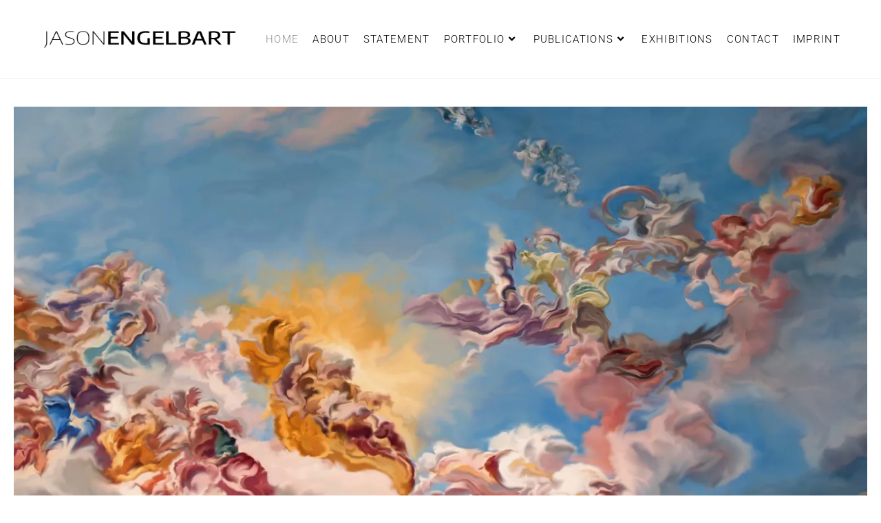

--- FILE ---
content_type: text/css
request_url: https://jasonengelbart.de/wp-content/uploads/elementor/css/post-5.css?ver=1769170235
body_size: 11183
content:
.elementor-5 .elementor-element.elementor-element-9f5ad4e{--display:flex;--min-height:0px;--flex-direction:column;--container-widget-width:100%;--container-widget-height:initial;--container-widget-flex-grow:0;--container-widget-align-self:initial;--flex-wrap-mobile:wrap;}.elementor-5 .elementor-element.elementor-element-48e0a5c{--display:flex;--flex-direction:column;--container-widget-width:100%;--container-widget-height:initial;--container-widget-flex-grow:0;--container-widget-align-self:initial;--flex-wrap-mobile:wrap;}.elementor-5 .elementor-element.elementor-element-892fe7d{--display:flex;}.elementor-widget-image .widget-image-caption{color:var( --e-global-color-text );font-family:var( --e-global-typography-text-font-family ), Sans-serif;font-weight:var( --e-global-typography-text-font-weight );}.elementor-5 .elementor-element.elementor-element-d454c3c{--display:flex;--flex-direction:column;--container-widget-width:100%;--container-widget-height:initial;--container-widget-flex-grow:0;--container-widget-align-self:initial;--flex-wrap-mobile:wrap;}.elementor-5 .elementor-element.elementor-element-6acad0f{--display:flex;--flex-direction:column;--container-widget-width:100%;--container-widget-height:initial;--container-widget-flex-grow:0;--container-widget-align-self:initial;--flex-wrap-mobile:wrap;}.elementor-5 .elementor-element.elementor-element-86693ca{--display:flex;--flex-direction:column;--container-widget-width:100%;--container-widget-height:initial;--container-widget-flex-grow:0;--container-widget-align-self:initial;--flex-wrap-mobile:wrap;}.elementor-widget-text-editor{font-family:var( --e-global-typography-text-font-family ), Sans-serif;font-weight:var( --e-global-typography-text-font-weight );color:var( --e-global-color-text );}.elementor-widget-text-editor.elementor-drop-cap-view-stacked .elementor-drop-cap{background-color:var( --e-global-color-primary );}.elementor-widget-text-editor.elementor-drop-cap-view-framed .elementor-drop-cap, .elementor-widget-text-editor.elementor-drop-cap-view-default .elementor-drop-cap{color:var( --e-global-color-primary );border-color:var( --e-global-color-primary );}.elementor-5 .elementor-element.elementor-element-6ecaf39{text-align:center;font-family:"Roboto", Sans-serif;font-size:20px;font-weight:300;color:#000000;}.elementor-5 .elementor-element.elementor-element-2c5c8a6{--display:flex;--min-height:179px;--flex-direction:column;--container-widget-width:100%;--container-widget-height:initial;--container-widget-flex-grow:0;--container-widget-align-self:initial;--flex-wrap-mobile:wrap;}.elementor-5 .elementor-element.elementor-element-749269ec:not(.elementor-motion-effects-element-type-background), .elementor-5 .elementor-element.elementor-element-749269ec > .elementor-motion-effects-container > .elementor-motion-effects-layer{background-color:var( --e-global-color-secondary );}.elementor-5 .elementor-element.elementor-element-749269ec{transition:background 0.3s, border 0.3s, border-radius 0.3s, box-shadow 0.3s;padding:2em 0em 2em 0em;}.elementor-5 .elementor-element.elementor-element-749269ec > .elementor-background-overlay{transition:background 0.3s, border-radius 0.3s, opacity 0.3s;}.elementor-5 .elementor-element.elementor-element-558a2c55 > .elementor-element-populated{padding:10px 65px 10px 10px;}.elementor-widget-heading .elementor-heading-title{font-family:var( --e-global-typography-primary-font-family ), Sans-serif;font-weight:var( --e-global-typography-primary-font-weight );color:var( --e-global-color-primary );}.elementor-5 .elementor-element.elementor-element-61d34827{text-align:start;}.elementor-5 .elementor-element.elementor-element-61d34827 .elementor-heading-title{font-family:"Roboto", Sans-serif;font-size:15px;font-weight:300;color:#ffffff;}.elementor-widget-divider{--divider-color:var( --e-global-color-secondary );}.elementor-widget-divider .elementor-divider__text{color:var( --e-global-color-secondary );font-family:var( --e-global-typography-secondary-font-family ), Sans-serif;font-weight:var( --e-global-typography-secondary-font-weight );}.elementor-widget-divider.elementor-view-stacked .elementor-icon{background-color:var( --e-global-color-secondary );}.elementor-widget-divider.elementor-view-framed .elementor-icon, .elementor-widget-divider.elementor-view-default .elementor-icon{color:var( --e-global-color-secondary );border-color:var( --e-global-color-secondary );}.elementor-widget-divider.elementor-view-framed .elementor-icon, .elementor-widget-divider.elementor-view-default .elementor-icon svg{fill:var( --e-global-color-secondary );}.elementor-5 .elementor-element.elementor-element-479aee47{--divider-border-style:solid;--divider-color:#FFFFFF;--divider-border-width:4.4px;margin:-20px 0px calc(var(--kit-widget-spacing, 0px) + 0px) 0px;padding:0px 0px 0px 0px;}.elementor-5 .elementor-element.elementor-element-479aee47 .elementor-divider-separator{width:5%;margin:0 auto;margin-left:0;}.elementor-5 .elementor-element.elementor-element-479aee47 .elementor-divider{text-align:left;padding-block-start:15px;padding-block-end:15px;}.elementor-5 .elementor-element.elementor-element-50ad9b8b{padding:0px 10px 0px 0px;text-align:start;font-family:"Roboto", Sans-serif;font-size:12px;font-weight:300;color:#FFFFFF;}.elementor-5 .elementor-element.elementor-element-4e8b866f{text-align:start;}.elementor-5 .elementor-element.elementor-element-4e8b866f .elementor-heading-title{font-family:"Roboto", Sans-serif;font-size:15px;font-weight:300;color:#ffffff;}.elementor-5 .elementor-element.elementor-element-14f04ca6{--divider-border-style:solid;--divider-color:#FFFFFF;--divider-border-width:4.4px;margin:-20px 0px calc(var(--kit-widget-spacing, 0px) + 0px) 0px;padding:0px 0px 0px 0px;}.elementor-5 .elementor-element.elementor-element-14f04ca6 .elementor-divider-separator{width:5%;margin:0 auto;margin-left:0;}.elementor-5 .elementor-element.elementor-element-14f04ca6 .elementor-divider{text-align:left;padding-block-start:15px;padding-block-end:15px;}.elementor-widget-icon-list .elementor-icon-list-item:not(:last-child):after{border-color:var( --e-global-color-text );}.elementor-widget-icon-list .elementor-icon-list-icon i{color:var( --e-global-color-primary );}.elementor-widget-icon-list .elementor-icon-list-icon svg{fill:var( --e-global-color-primary );}.elementor-widget-icon-list .elementor-icon-list-item > .elementor-icon-list-text, .elementor-widget-icon-list .elementor-icon-list-item > a{font-family:var( --e-global-typography-text-font-family ), Sans-serif;font-weight:var( --e-global-typography-text-font-weight );}.elementor-widget-icon-list .elementor-icon-list-text{color:var( --e-global-color-secondary );}.elementor-5 .elementor-element.elementor-element-3065973b .elementor-icon-list-items:not(.elementor-inline-items) .elementor-icon-list-item:not(:last-child){padding-block-end:calc(16px/2);}.elementor-5 .elementor-element.elementor-element-3065973b .elementor-icon-list-items:not(.elementor-inline-items) .elementor-icon-list-item:not(:first-child){margin-block-start:calc(16px/2);}.elementor-5 .elementor-element.elementor-element-3065973b .elementor-icon-list-items.elementor-inline-items .elementor-icon-list-item{margin-inline:calc(16px/2);}.elementor-5 .elementor-element.elementor-element-3065973b .elementor-icon-list-items.elementor-inline-items{margin-inline:calc(-16px/2);}.elementor-5 .elementor-element.elementor-element-3065973b .elementor-icon-list-items.elementor-inline-items .elementor-icon-list-item:after{inset-inline-end:calc(-16px/2);}.elementor-5 .elementor-element.elementor-element-3065973b .elementor-icon-list-icon i{color:#FFFFFF;transition:color 0.3s;}.elementor-5 .elementor-element.elementor-element-3065973b .elementor-icon-list-icon svg{fill:#FFFFFF;transition:fill 0.3s;}.elementor-5 .elementor-element.elementor-element-3065973b{--e-icon-list-icon-size:7px;--icon-vertical-offset:0px;}.elementor-5 .elementor-element.elementor-element-3065973b .elementor-icon-list-item > .elementor-icon-list-text, .elementor-5 .elementor-element.elementor-element-3065973b .elementor-icon-list-item > a{font-family:"Roboto", Sans-serif;font-size:12px;font-weight:300;}.elementor-5 .elementor-element.elementor-element-3065973b .elementor-icon-list-text{color:#FFFFFF;transition:color 0.3s;}.elementor-5 .elementor-element.elementor-element-3065973b .elementor-icon-list-item:hover .elementor-icon-list-text{color:#FFFFFF94;}.elementor-5 .elementor-element.elementor-element-2dd0281{text-align:start;}.elementor-5 .elementor-element.elementor-element-2dd0281 .elementor-heading-title{font-family:"Roboto", Sans-serif;font-size:15px;font-weight:300;color:#ffffff;}.elementor-5 .elementor-element.elementor-element-5ec24d58{--divider-border-style:solid;--divider-color:#FFFFFF;--divider-border-width:4.4px;margin:-20px 0px calc(var(--kit-widget-spacing, 0px) + 0px) 0px;padding:0px 0px 0px 0px;}.elementor-5 .elementor-element.elementor-element-5ec24d58 .elementor-divider-separator{width:5%;margin:0 auto;margin-left:0;}.elementor-5 .elementor-element.elementor-element-5ec24d58 .elementor-divider{text-align:left;padding-block-start:15px;padding-block-end:15px;}.elementor-5 .elementor-element.elementor-element-2fa767a1{--grid-template-columns:repeat(0, auto);text-align:left;--icon-size:18px;--grid-column-gap:5px;--grid-row-gap:0px;}.elementor-5 .elementor-element.elementor-element-2fa767a1 .elementor-social-icon{background-color:var( --e-global-color-text );}.elementor-5 .elementor-element.elementor-element-2fa767a1 .elementor-social-icon i{color:#FFFFFF;}.elementor-5 .elementor-element.elementor-element-2fa767a1 .elementor-social-icon svg{fill:#FFFFFF;}@media(max-width:1024px){.elementor-5 .elementor-element.elementor-element-9f5ad4e{--min-height:0px;--flex-direction:column-reverse;--container-widget-width:100%;--container-widget-height:initial;--container-widget-flex-grow:0;--container-widget-align-self:initial;--flex-wrap-mobile:wrap;}.elementor-5 .elementor-element.elementor-element-6ecaf39{width:var( --container-widget-width, 667px );max-width:667px;margin:0px 0px calc(var(--kit-widget-spacing, 0px) + 0px) 0px;padding:0px 0px 0px 0px;--container-widget-width:667px;--container-widget-flex-grow:0;}.elementor-5 .elementor-element.elementor-element-6ecaf39.elementor-element{--align-self:center;}.elementor-5 .elementor-element.elementor-element-749269ec{padding:90px 10px 60px 10px;}.elementor-5 .elementor-element.elementor-element-2fa767a1{text-align:left;}}@media(max-width:767px){.elementor-5 .elementor-element.elementor-element-6ecaf39{width:var( --container-widget-width, 273px );max-width:273px;--container-widget-width:273px;--container-widget-flex-grow:0;}.elementor-5 .elementor-element.elementor-element-749269ec{padding:23px 0px 50px 17px;}.elementor-5 .elementor-element.elementor-element-7858aceb > .elementor-element-populated{margin:27px 0px 0px 0px;--e-column-margin-right:0px;--e-column-margin-left:0px;}}@media(min-width:768px){.elementor-5 .elementor-element.elementor-element-892fe7d{--content-width:1600px;}.elementor-5 .elementor-element.elementor-element-86693ca{--content-width:1011px;}}@media(max-width:1024px) and (min-width:768px){.elementor-5 .elementor-element.elementor-element-9f5ad4e{--width:864px;}}